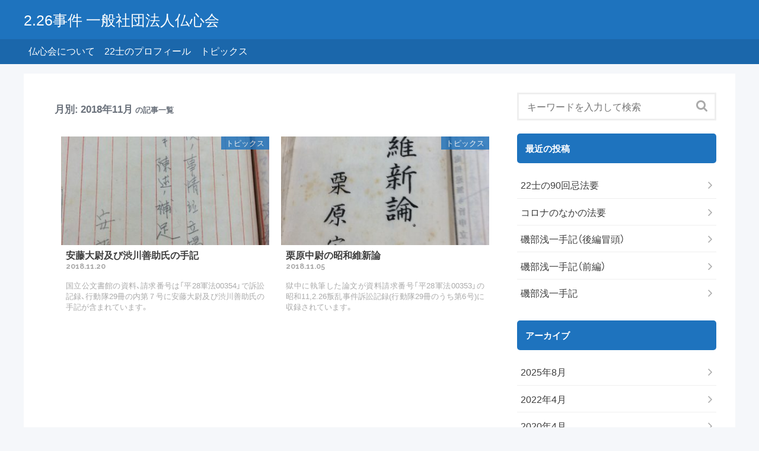

--- FILE ---
content_type: text/html; charset=UTF-8
request_url: https://busshinkai.or.jp/date/2018/11/
body_size: 13707
content:
<!DOCTYPE html>
<html lang="ja">
<head prefix="og: http://ogp.me/ns# fb: http://ogp.me/ns/fb# article: http://ogp.me/ns/article#">
<!-- Global site tag (gtag.js) - Google Analytics -->
<script async src="https://www.googletagmanager.com/gtag/js?id=UA-138167275-1"></script>
<script>
  window.dataLayer = window.dataLayer || [];
  function gtag(){dataLayer.push(arguments);}
  gtag('js', new Date());

  gtag('config', 'UA-138167275-1');
</script>
	<meta charset="UTF-8" >
	<meta name="viewport" content="width=device-width,initial-scale=1">
	<meta name="format-detection" content="telephone=no" >
			<title>2018年11月 &#8211; 2.26事件 一般社団法人仏心会</title>
<link rel='dns-prefetch' href='//maxcdn.bootstrapcdn.com' />
<link rel='dns-prefetch' href='//cdnjs.cloudflare.com' />
<link rel='dns-prefetch' href='//cdn.jsdelivr.net' />
<link rel='dns-prefetch' href='//s.w.org' />
<link rel="alternate" type="application/rss+xml" title="2.26事件 一般社団法人仏心会 &raquo; フィード" href="https://busshinkai.or.jp/feed/" />
<link rel="alternate" type="application/rss+xml" title="2.26事件 一般社団法人仏心会 &raquo; コメントフィード" href="https://busshinkai.or.jp/comments/feed/" />
<link rel='stylesheet' id='font-awesome-css'  href='//maxcdn.bootstrapcdn.com/font-awesome/4.7.0/css/font-awesome.min.css?ver=4.9.26' type='text/css' media='all' />
<link rel='stylesheet' id='bluma-css'  href='//cdnjs.cloudflare.com/ajax/libs/bulma/0.1.0/css/bulma.css?ver=4.9.26' type='text/css' media='all' />
<link rel='stylesheet' id='sentry-css'  href='https://busshinkai.or.jp/wp/wp-content/themes/sentry-void-master/css/sentry.css?ver=0.2.5.1' type='text/css' media='' />
<style id='sentry-inline-css' type='text/css'>
a,
    article section.entry-content a:not(.button):visited,
    article section.entry-content #toc_container a:hover,
    article section.entry-content h4:before,
    article section.entry-content h5:before,
    article section.entry-content h6:before,
    article footer.entry-foot .tags a,
    article#notfound h1 i.fa,
    .profile a:hover
    {
      color:#1e73be;
    }
    
    .header,
    nav .sentry-nav .hidden-links,
    article section.entry-content h2,
    .sentry-widget h1,
    article section.entry-content .pochireba .pochi_info .pochi_price,
    article footer.entry-foot .categories a,
    .main-loop li a .post-info .category,
    #nav-below .page-numbers.next,
    .sentry-widget td a,
    .sentry-widget .tagcloud a:hover,
    .sentry-widget #se_popular_posts .tabs li.is-active,
    #comments #comment_submit,
    main.home section.popular-posts ul.wpp-list li a .content .post-text:before,
    .slick-dots li.slick-active button,
    .sentry-widget #wp-calendar td a,
    article .entry-content .short-posts a .tag,
    .wpcf7 .wpcf7-submit{
      background:#1e73be;
    }
    article section.entry-content h3,
    article footer.entry-foot .tags a,
    .sentry-widget #se_popular_posts .tabs li.is-active {
      border-color:#1e73be;
    }
    article section.entry-content,
    section.archive section.entry-content,
    section.search section.entry-content{
      font-size: 16px;
    }
    article section.entry-content h2,
    section.archive section.entry-content h2,
    section.search section.entry-content h2{
      font-size: 20px;
    }
  
</style>
<link rel='stylesheet' id='yakuhan-css'  href='//cdn.jsdelivr.net/npm/yakuhanjp@3.0.0/dist/css/yakuhanjp.min.css?ver=4.9.26' type='text/css' media='all' />
<link rel='stylesheet' id='sentry-custom-css'  href='https://busshinkai.or.jp/wp/wp-content/themes/sentry-master/style.css?ver=0.2.5.1' type='text/css' media='' />
<script type='text/javascript' src='https://busshinkai.or.jp/wp/wp-includes/js/jquery/jquery.js?ver=1.12.4'></script>
<script type='text/javascript' src='https://busshinkai.or.jp/wp/wp-includes/js/jquery/jquery-migrate.min.js?ver=1.4.1'></script>
<link rel='https://api.w.org/' href='https://busshinkai.or.jp/wp-json/' />
<link rel="EditURI" type="application/rsd+xml" title="RSD" href="https://busshinkai.or.jp/wp/xmlrpc.php?rsd" />
<link rel="wlwmanifest" type="application/wlwmanifest+xml" href="https://busshinkai.or.jp/wp/wp-includes/wlwmanifest.xml" /> 
	</head>
	<body class="archive date" >
			<header class="header" role="banner">
			<div class="container">
			<div class="columns">
			<div class="logo column is-two-thirds-tablet">
							<a href="https://busshinkai.or.jp/">
					<span class="title-text">
					2.26事件 一般社団法人仏心会					</span>
				</a>
			
			</div><!-- .logo -->

			<div class="social-icons column is-one-third-tablet is-hidden-touch">
							</div>
			</div>
		</div>

			<nav>
				<div class="sentry-nav container">
				<button><i class="fa fa-angle-down" aria-hidden="true"></i></button>
				<ul class='visible-links'>
					<li id="menu-item-38" class="menu-item menu-item-type-post_type menu-item-object-page menu-item-38"><a href="https://busshinkai.or.jp/%e4%bb%8f%e5%bf%83%e4%bc%9a%e3%81%ab%e3%81%a4%e3%81%84%e3%81%a6/">仏心会について</a></li>
<li id="menu-item-25" class="menu-item menu-item-type-taxonomy menu-item-object-category menu-item-25"><a href="https://busshinkai.or.jp/category/22%e5%a3%ab%e3%81%ae%e3%83%97%e3%83%ad%e3%83%95%e3%82%a3%e3%83%bc%e3%83%ab/">22士のプロフィール</a></li>
<li id="menu-item-26" class="menu-item menu-item-type-taxonomy menu-item-object-category menu-item-26"><a href="https://busshinkai.or.jp/category/%e3%83%88%e3%83%94%e3%83%83%e3%82%af%e3%82%b9/">トピックス</a></li>
				</ul>
				<ul class='hidden-links hidden'></ul>
			</div>
			</nav>

		</header>
<div id="content" class="container">
	<div id="inner-content">
	<main class="column">
		<section class="archive">
			<header class="entry-head">
				<h1>月別: 2018年11月 <span class="small">の記事一覧</span></h1>
			</header>
			<section class="entry-content" >
				<ul class="main-loop columns is-multiline is-mobile">
	<li class="column is-half">
		<a href="https://busshinkai.or.jp/217/" rel="bookmark" title="安藤大尉及び渋川善助氏の手記">
			<figure class="thumbnail">
				<img width="384" height="200" src="https://busshinkai.or.jp/wp/wp-content/uploads/2018/11/image2-e1542687568472-384x200.jpeg" class="attachment-facebook-thumb size-facebook-thumb wp-post-image" alt="" />			</figure>
			<div class="post-info">
				<div class="title">安藤大尉及び渋川善助氏の手記</div>
				<time>2018.11.20</time>
								<div class="category cat_4">トピックス</div>
								<div class="excerpt">国立公文書館の資料、請求番号は「平28軍法00354」で訴訟記録、行動隊29冊の内第７号に安藤大尉及び渋川善助氏の手記が含まれています。</div>
							</div>
		</a>
	</li>
	<li class="column is-half">
		<a href="https://busshinkai.or.jp/208/" rel="bookmark" title="栗原中尉の昭和維新論">
			<figure class="thumbnail">
				<img width="384" height="200" src="https://busshinkai.or.jp/wp/wp-content/uploads/2018/11/image1-e1541360610810-384x200.jpeg" class="attachment-facebook-thumb size-facebook-thumb wp-post-image" alt="" />			</figure>
			<div class="post-info">
				<div class="title">栗原中尉の昭和維新論</div>
				<time>2018.11.05</time>
								<div class="category cat_4">トピックス</div>
								<div class="excerpt">獄中に執筆した論文が資料請求番号「平28軍法00353」の昭和11,2.26叛乱事件訴訟記録(行動隊29冊のうち第6号)に収録されています。</div>
							</div>
		</a>
	</li>
</ul>
<nav id="nav-below">
	</nav>
			</section><!-- .entry-content -->
		</section>
	</main>
	<div id="sidebar">
		
	<div class="sidebar-main sticky">
	<section class="sidebar-widget sentry-widget"><form role="search" method="get" id="searchform" action="https://busshinkai.or.jp/">
  <input type="text" placeholder="キーワードを入力して検索" value="" name="s" id="s" />
  <button type="submit" id="searchsubmit"><i class="fa fa-search"></i></button>
</form>
</section>		<section class="sidebar-widget sentry-widget">		<h1>最近の投稿</h1>		<ul>
											<li>
					<a href="https://busshinkai.or.jp/283/">22士の90回忌法要</a>
									</li>
											<li>
					<a href="https://busshinkai.or.jp/279/">コロナのなかの法要</a>
									</li>
											<li>
					<a href="https://busshinkai.or.jp/272/">磯部浅一手記（後編冒頭）</a>
									</li>
											<li>
					<a href="https://busshinkai.or.jp/267/">磯部浅一手記（前編）</a>
									</li>
											<li>
					<a href="https://busshinkai.or.jp/269/">磯部浅一手記</a>
									</li>
					</ul>
		</section><section class="sidebar-widget sentry-widget"><h1>アーカイブ</h1>		<ul>
			<li><a href='https://busshinkai.or.jp/date/2025/08/'>2025年8月</a></li>
	<li><a href='https://busshinkai.or.jp/date/2022/04/'>2022年4月</a></li>
	<li><a href='https://busshinkai.or.jp/date/2020/04/'>2020年4月</a></li>
	<li><a href='https://busshinkai.or.jp/date/2019/12/'>2019年12月</a></li>
	<li><a href='https://busshinkai.or.jp/date/2019/09/'>2019年9月</a></li>
	<li><a href='https://busshinkai.or.jp/date/2019/07/'>2019年7月</a></li>
	<li><a href='https://busshinkai.or.jp/date/2019/03/'>2019年3月</a></li>
	<li><a href='https://busshinkai.or.jp/date/2019/02/'>2019年2月</a></li>
	<li><a href='https://busshinkai.or.jp/date/2018/12/'>2018年12月</a></li>
	<li><a href='https://busshinkai.or.jp/date/2018/11/'>2018年11月</a></li>
	<li><a href='https://busshinkai.or.jp/date/2018/10/'>2018年10月</a></li>
	<li><a href='https://busshinkai.or.jp/date/2018/07/'>2018年7月</a></li>
	<li><a href='https://busshinkai.or.jp/date/2018/06/'>2018年6月</a></li>
		</ul>
		</section><section class="sidebar-widget sentry-widget"><h1>カテゴリー</h1>		<ul>
	<li class="cat-item cat-item-3"><a href="https://busshinkai.or.jp/category/22%e5%a3%ab%e3%81%ae%e3%83%97%e3%83%ad%e3%83%95%e3%82%a3%e3%83%bc%e3%83%ab/" >22士のプロフィール</a>
</li>
	<li class="cat-item cat-item-4"><a href="https://busshinkai.or.jp/category/%e3%83%88%e3%83%94%e3%83%83%e3%82%af%e3%82%b9/" >トピックス</a>
</li>
		</ul>
</section>		</div>
	</div><!-- #sidebar -->
</div><!-- #inner-content -->
</div><!-- #content -->
<div class="sentry-bottom-nav">
  <ul>
      <li id="btn-top"><a href="#top" title="ページトップヘ"><i class="fa fa-long-arrow-up"></i></a></li>
  </ul>
</div>
<footer id="footer" class="sentry-widget">
  <div class="container">
    <div class="columns">
      <div class="column is-one-third">
              </div>
      <div class="column is-one-third">
              </div>
      <div class="column is-one-third">
              </div>
    </div>
    <div class="columns">
      <div class="column is-half">
        <div class="social-icons">
                </div>
      </div>
      <div id="copyright" class="column is-half">
        ©
        2018 - 2026         <span class="bloginfo author">
        2.26事件 一般社団法人仏心会        </span>
      </div>
    </div>
  </div>
</footer>
<script type="application/ld+json">
// breadcrumb
{
	"@context": "http://schema.org",
	"@type": "BreadcrumbList",
	"itemListElement": [{
		"@type": "ListItem",
		"position": 1,
		"item": {
			"@id":"https://busshinkai.or.jp",
			"name":"トップ"
		}
	},
	
		{
		"@type": "ListItem",
		"position": 2,
		"item":{
			"@id":"https://busshinkai.or.jp/208/",
			"name":"栗原中尉の昭和維新論"
		}
	}]
}
</script>
<script type='text/javascript' src='https://busshinkai.or.jp/wp/wp-content/themes/sentry-void-master/js/sentry.js?ver=0.2.5.1'></script>
<script type='text/javascript' src='https://busshinkai.or.jp/wp/wp-content/themes/sentry-void-master/js/jquery.fit-sidebar.js'></script>
<script type='text/javascript' src='https://busshinkai.or.jp/wp/wp-content/themes/sentry-void-master/js/slick.min.js'></script>
<script type='text/javascript' src='https://busshinkai.or.jp/wp/wp-content/themes/sentry-void-master/js/jquery.infinitescroll.min.js'></script>
<script type='text/javascript' src='https://busshinkai.or.jp/wp/wp-includes/js/wp-embed.min.js?ver=4.9.26'></script>
    <script tyle="text/javascript">
    jQuery(function($){
      $(function(){
        $( 'ul.main-loop' ).infinitescroll({
          loading: {
            img: "https://busshinkai.or.jp/wp/wp-content/themes/sentry-void-master/img/sentry-spinner.svg",
            msgText: "読込中...",
            finishedMsg: "これ以上読み込める記事がありません。",
          },
          nextSelector : "#nav-below a.next",
          navSelector : "#nav-below",
          itemSelector : "ul.main-loop li",
          errorCallback: function() {
            $( '#nav-below' ).hide();
          }
        });

        $(window).unbind('.infscr');

        $('#nav-below a.next').on( "click", function(){
      		$( 'ul.main-loop' ).infinitescroll( 'retrieve' );
          $( '#nav-below' ).show();
      		return false;
      	});
      });
    });
    </script>
    </body></html>
